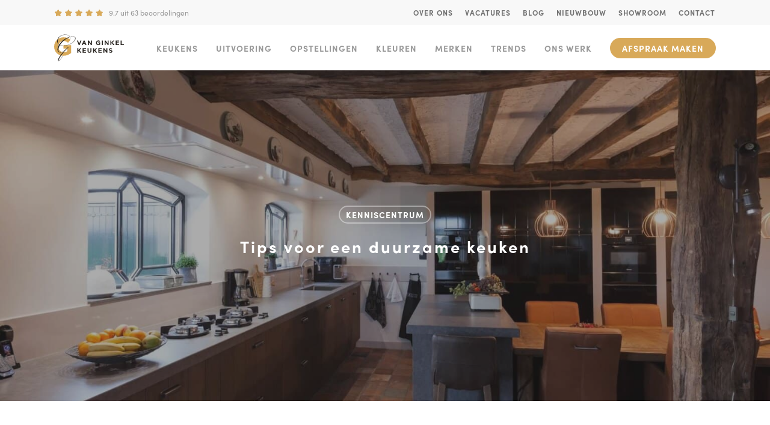

--- FILE ---
content_type: application/javascript; charset=utf-8
request_url: https://k8q7f3j9.delivery.rocketcdn.me/app/cache/min/1/app/themes/salient-child/js/filters.js?ver=1768386607
body_size: 49
content:
jQuery(document).ready(function($){$('.mobile-news-filter').prepend('<div class="news-category-trigger"><span class="current-category-block">Filter op stijl</span><span class="toggle-arrow"></span></div>');$('body').on('click','.mobile-news-filter',function(){$('.mobile-news-filter').toggleClass('active');$('.wpb_tabs_nav.ui-tabs-nav').toggle('fast')});$('body').on('click','.news-page ul.wpb_tabs_nav li a',function(){if($('.mobile-news-filter').hasClass('active')){$('.mobile-news-filter').toggleClass('active');$('.wpb_tabs_nav.ui-tabs-nav').toggle('fast');$('.news-category-trigger .current-category-block').text($(this).text())}})})

--- FILE ---
content_type: image/svg+xml
request_url: https://k8q7f3j9.delivery.rocketcdn.me/app/uploads/2020/05/Van-Ginkel-Keukens-logo-80-1-1.svg
body_size: 3541
content:
<?xml version="1.0" encoding="UTF-8"?>
<svg width="211px" height="100px" viewBox="0 0 211 100" version="1.1" xmlns="http://www.w3.org/2000/svg" xmlns:xlink="http://www.w3.org/1999/xlink">
    <title>Van Ginkel Logo 80</title>
    <g id="Van-Ginkel-Logo-80" stroke="none" stroke-width="1" fill="none" fill-rule="evenodd">
        <g id="Van-Ginkel-Keukens-logo-2" transform="translate(0.000000, 10.000000)" fill-rule="nonzero">
            <polygon id="Path" fill="#2A2622" points="68.8828938 18.0918519 72.1881153 18.0918519 75.7492968 27.6659259 79.3104782 18.0918519 82.5392827 18.0918519 77.0342897 31.782963 74.3893706 31.782963"></polygon>
            <path d="M89.3062693,17.9948148 L92.0713783,17.9948148 L97.9065225,31.6859259 L94.7719409,31.6859259 L93.5270113,28.637037 L87.7682841,28.637037 L86.5233544,31.6859259 L83.4696414,31.6859259 L89.3062693,17.9948148 Z M92.457173,25.9948148 L90.6483896,21.5866667 L88.8396062,25.9948148 L92.457173,25.9948148 Z" id="Shape" fill="#2A2622"></path>
            <polygon id="Path" fill="#2A2622" points="101.949205 18.0918519 104.711347 18.0918519 111.091797 26.4622222 111.091797 18.0918519 114.048319 18.0918519 114.048319 31.6859259 111.500591 31.6859259 104.90647 23.0437037 104.90647 31.6859259 101.949947 31.6859259"></polygon>
            <path d="M126.437521,24.9274074 L126.437521,24.8888889 C126.437521,21.0244444 129.451913,17.8585185 133.575464,17.8585185 C136.023776,17.8585185 137.507602,18.5192593 138.924655,19.722963 L137.037971,21.9955556 C135.987423,21.1214815 135.054096,20.6162963 133.47679,20.6162963 C131.298534,20.6162963 129.567651,22.5422222 129.567651,24.8503704 L129.567651,24.8888889 C129.567651,27.3748148 131.279244,29.2 133.691203,29.2 C134.780331,29.2 135.752978,28.9281481 136.510471,28.3851852 L136.510471,26.4444444 L133.496079,26.4444444 L133.496079,23.8592593 L139.409124,23.8592593 L139.409124,29.7637037 C138.008393,30.9488889 136.082387,31.9192593 133.59327,31.9192593 C129.354722,31.9192593 126.437521,28.9474074 126.437521,24.9274074 Z" id="Path" fill="#2A2622"></path>
            <polygon id="Path" fill="#2A2622" points="144.370295 18.0918519 147.366139 18.0918519 147.366139 31.6859259 144.370295 31.6859259"></polygon>
            <polygon id="Path" fill="#2A2622" points="152.715331 18.0918519 155.47673 18.0918519 161.85718 26.4622222 161.85718 18.0918519 164.813703 18.0918519 164.813703 31.6859259 162.265232 31.6859259 155.671853 23.0437037 155.671853 31.6859259 152.715331 31.6859259"></polygon>
            <polygon id="Path" fill="#2A2622" points="170.02564 18.0918519 173.021484 18.0918519 173.021484 24.0340741 178.545767 18.0918519 182.163333 18.0918519 176.619761 23.8592593 182.416326 31.6859259 178.818049 31.6859259 174.597307 25.8985185 173.021484 27.5281481 173.021484 31.6837037 170.02564 31.6837037"></polygon>
            <polygon id="Path" fill="#2A2622" points="186.169662 18.0918519 196.439961 18.0918519 196.439961 20.7525926 189.146217 20.7525926 189.146217 23.5096296 195.568214 23.5096296 195.568214 26.1703704 189.149926 26.1703704 189.149926 29.0251852 196.540861 29.0251852 196.540861 31.6859259 186.169662 31.6859259"></polygon>
            <polygon id="Path" fill="#2A2622" points="201.146656 18.0918519 204.1425 18.0918519 204.1425 28.9674074 210.931002 28.9674074 210.931002 31.6859259 201.146656 31.6859259"></polygon>
            <polygon id="Path" fill="#2A2622" points="70.0499226 41.3955556 73.0457665 41.3955556 73.0457665 47.3385185 78.5685654 41.3955556 82.1868741 41.3955556 76.6433017 47.1637037 82.4398664 54.9896296 78.8408474 54.9896296 74.6201055 49.202963 73.0450246 50.8325926 73.0450246 54.9881481 70.0499226 54.9881481"></polygon>
            <polygon id="Path" fill="#2A2622" points="86.1939451 41.3955556 96.464244 41.3955556 96.464244 44.0562963 89.1697574 44.0562963 89.1697574 46.8148148 95.5887869 46.8148148 95.5887869 49.4755556 89.1697574 49.4755556 89.1697574 52.3303704 96.5614346 52.3303704 96.5614346 54.9903704 86.1939451 54.9903704"></polygon>
            <path d="M100.957268,49.1637037 L100.957268,41.3955556 L103.95237,41.3955556 L103.95237,49.0859259 C103.95237,51.3 105.06153,52.4459259 106.889603,52.4459259 C108.717676,52.4459259 109.826835,51.3392593 109.826835,49.1866667 L109.826835,41.3955556 L112.821937,41.3955556 L112.821937,49.0666667 C112.821937,53.1837037 110.507911,55.2037037 106.851023,55.2037037 C103.194135,55.2037037 100.957268,53.1644444 100.957268,49.1637037 Z" id="Path" fill="#2A2622"></path>
            <polygon id="Path" fill="#2A2622" points="117.820946 41.3955556 120.816048 41.3955556 120.816048 47.3385185 126.340331 41.3955556 129.957897 41.3955556 124.414325 47.1637037 130.21089 54.9896296 126.612613 54.9896296 122.391871 49.202963 120.816048 50.8325926 120.816048 54.9881481 117.820946 54.9881481"></polygon>
            <polygon id="Path" fill="#2A2622" points="133.964968 41.3955556 144.235267 41.3955556 144.235267 44.0562963 136.940781 44.0562963 136.940781 46.8148148 143.35981 46.8148148 143.35981 49.4755556 136.940781 49.4755556 136.940781 52.3303704 144.332458 52.3303704 144.332458 54.9903704 133.964968 54.9903704"></polygon>
            <polygon id="Path" fill="#2A2622" points="148.941962 41.3955556 151.704103 41.3955556 158.084553 49.7659259 158.084553 41.3955556 161.041076 41.3955556 161.041076 54.9896296 158.493347 54.9896296 151.898485 46.3481481 151.898485 54.9896296 148.941962 54.9896296"></polygon>
            <path d="M165.318945,53.0088889 L167.089149,50.8888889 C168.314789,51.8992593 169.598298,52.54 171.154089,52.54 C172.379729,52.54 173.118674,52.0548148 173.118674,51.2585185 L173.118674,51.2192593 C173.118674,50.4622222 172.652011,50.0733333 170.373597,49.4911111 C167.62852,48.7918519 165.860541,48.0340741 165.860541,45.3348148 L165.860541,45.2962963 C165.860541,42.8296296 167.844416,41.1985185 170.625847,41.1985185 C172.610464,41.1985185 174.302767,41.82 175.683467,42.9266667 L174.12545,45.18 C172.9191,44.3444444 171.732781,43.8392593 170.585042,43.8392593 C169.437303,43.8392593 168.834128,44.3637037 168.834128,45.0244444 L168.834128,45.062963 C168.834128,45.9562963 169.418013,46.2481481 171.771361,46.8496296 C174.533502,47.5681481 176.090035,48.5585185 176.090035,50.9281481 L176.090035,50.9666667 C176.090035,53.6666667 174.028259,55.1815352 171.091027,55.1815352 C168.965171,55.1889573 166.910784,54.4156928 165.318945,53.0088889 L165.318945,53.0088889 Z" id="Path" fill="#2A2622"></path>
            <path d="M0,36.3948148 L0,36.2407407 C0,20.9074074 11.9596343,8.35333333 28.3165858,8.35333333 C38.039353,8.35333333 43.9026899,10.9725926 49.5352918,15.7488889 L42.0508755,24.7622222 C37.8842932,21.2955556 34.1814065,19.2918519 27.9307911,19.2918519 C19.2889909,19.2918519 12.4248136,26.9214815 12.4248136,36.0859259 L12.4248136,36.2407407 C12.4248136,46.1007407 19.2147996,53.3422222 28.782507,53.3422222 C33.1034072,53.3422222 36.9606118,52.2637037 39.9698101,50.1066667 L39.9698101,42.402963 L28.008692,42.402963 L28.008692,32.157037 L51.4642651,32.157037 L51.4642651,55.5762963 C45.9088221,60.2755556 38.2708298,64.1274074 28.3944866,64.1274074 C11.5738397,64.1274074 0,52.3407407 0,36.3948148 Z" id="Path" fill="#D8A959"></path>
            <path d="M17.399339,32.04 C20.589564,33.3311111 24.2353235,34.022963 28.2075246,34.022963 C46.3576793,34.022963 64.8320499,21.3422222 64.8320499,11.3814815 C64.8320499,7.50814815 61.7842722,5.57185185 57.0271273,5.43333333 C55.2250211,5.38666667 52.8449648,5.68666667 51.2795288,5.98888889 C50.1533052,6.20617284 49.0431564,6.45679012 47.9490823,6.74074074 C45.850211,2.28074074 40.7777532,-0.205185185 32.9216385,0.0133333333 C21.1949648,0.37037037 10.4320359,7.89259259 9.21752461,18.1481481 C8.54980309,23.5125926 11.1309177,28.3162963 14.7596132,30.7644444 C10.9558263,36.9496296 9.86744023,42.5185185 10.141206,46.2962963 C10.6034177,52.0140741 15.1639557,55.1348148 20.2097046,54.2281481 C23.9993952,53.5459259 27.5138361,51.0822222 30.008147,49.4688889 L30.008147,49.5148148 C26.5953481,53.3177778 24.9868812,55.2622222 19.9225844,61.7496296 C14.8582876,68.237037 10.6286428,75.9407407 11.5211639,78.4577778 C11.7140612,78.9992593 12.1799824,79.6696296 12.9730872,79.8844444 C13.8886076,80.1325926 14.7944831,79.7296296 17.3503727,76.9037037 C20.0093882,73.9688889 23.4659599,69.4125926 25.0410408,67.4222222 C25.9981083,66.2140741 26.8765331,65.0844444 27.6251231,64.1125926 C27.4025492,64.1074074 27.174782,64.1007407 26.9514662,64.0911111 C26.2837447,64.9481481 25.5047363,65.9496296 24.6329887,67.0733333 C16.8940963,77.0466667 14.1297293,79.3762963 13.4642335,78.7614815 C12.7987377,78.1466667 14.5340717,72.6718519 20.8381048,64.1481481 C25.4260935,57.9407407 28.9538889,53.5392593 33.5648769,48.1333333 C37.8138115,45.3185185 42.2229993,41.6540741 43.978365,39.4874074 C45.1327813,38.1496296 44.7202778,37.4585185 43.9323664,37.4585185 C42.5924719,37.4585185 40.6071132,38.9340741 39.3599578,39.9948148 C37.189121,41.9311111 34.0263467,45.0444444 30.7010935,48.6407407 C27.3750985,50.577037 23.3390928,53.3133333 20.2097046,53.7222222 C15.3130802,54.3637037 12.7275141,51.417037 12.7275141,46.482963 L12.7275141,46.437037 C12.7275141,42.8888889 14.3352391,37.4325926 17.399339,32.04 Z M51.533263,6.57481481 C52.9184142,6.2962963 55.2725035,5.89407407 56.9343882,5.94 C61.4600563,6.07851852 63.6776336,8.29185185 63.6776336,11.52 C63.6776336,21.3881481 45.526737,33.5622222 28.2527813,33.5622222 L28.2075246,33.5622222 C24.0965858,33.5622222 20.6785935,32.8696296 17.7228129,31.5792593 C19.6161744,28.3511111 22.1104852,25.2155556 25.0677496,22.3103704 C30.0385654,17.3474074 38.3976969,10.7474074 47.8029255,7.61185185 C48.4305837,9.67851852 48.0143706,11.8007407 46.9571449,13.7348148 C47.1549883,13.8750617 47.3508533,14.0175309 47.5447398,14.1622222 C48.5834177,12.0059259 48.9306329,9.6362963 48.2376864,7.46962963 C49.1724965,7.17333333 50.1176934,6.9037037 51.0703094,6.67851852 L51.533263,6.57481481 Z M10.8927637,18.2785185 C12.0234388,8.53111111 21.5718565,0.976296296 32.8800914,0.611851852 C40.659789,0.38962963 45.347936,2.76 47.4876125,6.86222222 C37.2699895,9.60296296 28.5888678,15.0592593 22.9881681,20.6503704 C19.7089135,23.8777778 17.0528657,27.0866667 15.1572785,30.1762963 L15.1209248,30.2303704 C12.0405028,27.7948148 10.2665893,23.2733333 10.8927637,18.2792593 L10.8927637,18.2785185 Z M34.4418179,47.1192593 C36.2431821,45.0451852 39.2642511,41.8392593 40.6991104,40.2711111 C42.5004747,38.3348148 43.518379,38.0118519 43.7936287,38.0118519 C44.1171027,38.0118519 44.624571,38.2422222 43.654891,39.302963 C41.9922644,41.1933333 38.5052743,44.26 34.4418179,47.1651852 L34.4418179,47.1192593 Z" id="Shape" fill="#2A2622"></path>
        </g>
    </g>
</svg>

--- FILE ---
content_type: application/javascript; charset=utf-8
request_url: https://k8q7f3j9.delivery.rocketcdn.me/app/cache/min/1/app/themes/salient-child/elements/assets/includes.js?ver=1768386607
body_size: 254
content:
jQuery(function($){'use strict';$('#scroll_arrow').append('<a href="#firstElement" class="the_scroll_arrow"><i class="tsd-iconsmind right"></i></a>').next().children(':first').attr('id','firstElement');$(document).ready(function(){$(".add_zoom_icon").each(function(){$(this).wrap($('<a/>',{href:$(this).attr('src')}).attr('data-fancybox','portfolio-gallery')).closest('.inner').append('<div class="the-custom-zoom-icon"></div>')})});$(document).ready(function(){$(".target_self").each(function(){$(this).find('a').attr('target','_self')});$(".target_blank").each(function(){$(this).find('a').attr('target','_blank')})});var nextProject='body .container-wrap[data-nav-pos="after_project_2"] .bottom_controls #portfolio-nav ul .next-project span';var prevProject='body .container-wrap[data-nav-pos="after_project_2"] .bottom_controls #portfolio-nav ul .previous-project span';$(nextProject+':not(.text, .line)').detach().insertAfter(nextProject+'.text').text('Volgende project');$(prevProject+':not(.text, .line)').detach().insertAfter(prevProject+'.text').text('Vorige project')})

--- FILE ---
content_type: image/svg+xml
request_url: https://k8q7f3j9.delivery.rocketcdn.me/app/uploads/2020/05/Van-Ginkel-Keukens-logo-mobiel-2.svg
body_size: 3786
content:
<?xml version="1.0" encoding="UTF-8"?>
<svg width="311px" height="53px" viewBox="0 0 311 53" version="1.1" xmlns="http://www.w3.org/2000/svg" xmlns:xlink="http://www.w3.org/1999/xlink">
    <title>Van Ginkel Keukens logo 2</title>
    <g id="Page-1" stroke="none" stroke-width="1" fill="none" fill-rule="evenodd">
        <g id="Van-Ginkel-Logo-80---mobiel-Copy" transform="translate(-8.000000, -4.000000)" fill-rule="nonzero">
            <g id="Van-Ginkel-Keukens-logo-2" transform="translate(8.000000, 4.000000)">
                <g id="Group" transform="translate(49.882894, 22.000000)" fill="#2A2622">
                    <polygon id="Path" points="1.13686838e-13 0.233333333 3.30522152 0.233333333 6.86640295 9.80740741 10.4275844 0.233333333 13.6563889 0.233333333 8.15139592 13.9244444 5.50647679 13.9244444"></polygon>
                    <path d="M20.4233755,0.136296296 L23.1884845,0.136296296 L29.0236287,13.8274074 L25.8890471,13.8274074 L24.6441174,10.7785185 L18.8853903,10.7785185 L17.6404606,13.8274074 L14.5867475,13.8274074 L20.4233755,0.136296296 Z M23.5742792,8.1362963 L21.7654958,3.72814815 L19.9567124,8.1362963 L23.5742792,8.1362963 Z" id="Shape"></path>
                    <polygon id="Path" points="33.0663115 0.233333333 35.8284529 0.233333333 42.208903 8.6037037 42.208903 0.233333333 45.1654255 0.233333333 45.1654255 13.8274074 42.6176969 13.8274074 36.0235759 5.18518519 36.0235759 13.8274074 33.0670534 13.8274074"></polygon>
                    <path d="M57.5546273,7.06888889 L57.5546273,7.03037037 C57.5546273,3.16592593 60.569019,1.42108547e-14 64.6925703,1.42108547e-14 C67.1408826,1.42108547e-14 68.6247082,0.660740741 70.0417616,1.86444444 L68.1550774,4.13703704 C67.1045288,3.26296296 66.1712025,2.75777778 64.5938959,2.75777778 C62.4156399,2.75777778 60.6847574,4.6837037 60.6847574,6.99185185 L60.6847574,7.03037037 C60.6847574,9.5162963 62.3963502,11.3414815 64.8083087,11.3414815 C65.8974367,11.3414815 66.8700844,11.0696296 67.6275774,10.5266667 L67.6275774,8.58592593 L64.6131857,8.58592593 L64.6131857,6.00074074 L70.5262307,6.00074074 L70.5262307,11.9051852 C69.1254993,13.0903704 67.1994937,14.0607407 64.7103762,14.0607407 C60.4718284,14.0607407 57.5546273,11.0888889 57.5546273,7.06888889 Z" id="Path"></path>
                    <polygon id="Path" points="75.4874015 0.233333333 78.4832454 0.233333333 78.4832454 13.8274074 75.4874015 13.8274074"></polygon>
                    <polygon id="Path" points="83.8324367 0.233333333 86.5938361 0.233333333 92.9742862 8.6037037 92.9742862 0.233333333 95.9308087 0.233333333 95.9308087 13.8274074 93.3823383 13.8274074 86.7889592 5.18518519 86.7889592 13.8274074 83.8324367 13.8274074"></polygon>
                    <polygon id="Path" points="101.142746 0.233333333 104.13859 0.233333333 104.13859 6.17555556 109.662873 0.233333333 113.28044 0.233333333 107.736867 6.00074074 113.533432 13.8274074 109.935155 13.8274074 105.714413 8.04 104.13859 9.66962963 104.13859 13.8251852 101.142746 13.8251852"></polygon>
                    <polygon id="Path" points="117.286769 0.233333333 127.557068 0.233333333 127.557068 2.89407407 120.263323 2.89407407 120.263323 5.65111111 126.68532 5.65111111 126.68532 8.31185185 120.267032 8.31185185 120.267032 11.1666667 127.657968 11.1666667 127.657968 13.8274074 117.286769 13.8274074"></polygon>
                    <polygon id="Path" points="132.263762 0.233333333 135.259606 0.233333333 135.259606 11.1088889 142.048108 11.1088889 142.048108 13.8274074 132.263762 13.8274074"></polygon>
                    <polygon id="Path" points="154.117106 0.338518519 157.11295 0.338518519 157.11295 6.28148148 162.635749 0.338518519 166.254058 0.338518519 160.710485 6.10666667 166.50705 13.9325926 162.908031 13.9325926 158.687289 8.14592593 157.112208 9.77555556 157.112208 13.9311111 154.117106 13.9311111"></polygon>
                    <polygon id="Path" points="170.261129 0.338518519 180.531428 0.338518519 180.531428 2.99925926 173.236941 2.99925926 173.236941 5.75777778 179.65597 5.75777778 179.65597 8.41851852 173.236941 8.41851852 173.236941 11.2733333 180.628618 11.2733333 180.628618 13.9333333 170.261129 13.9333333"></polygon>
                    <path d="M185.024451,8.10666667 L185.024451,0.338518519 L188.019553,0.338518519 L188.019553,8.02888889 C188.019553,10.242963 189.128713,11.3888889 190.956786,11.3888889 C192.784859,11.3888889 193.894019,10.2822222 193.894019,8.12962963 L193.894019,0.338518519 L196.889121,0.338518519 L196.889121,8.00962963 C196.889121,12.1266667 194.575095,14.1466667 190.918207,14.1466667 C187.261319,14.1466667 185.024451,12.1074074 185.024451,8.10666667 Z" id="Path"></path>
                    <polygon id="Path" points="201.888129 0.338518519 204.883231 0.338518519 204.883231 6.28148148 210.407514 0.338518519 214.025081 0.338518519 208.481508 6.10666667 214.278073 13.9325926 210.679796 13.9325926 206.459054 8.14592593 204.883231 9.77555556 204.883231 13.9311111 201.888129 13.9311111"></polygon>
                    <polygon id="Path" points="218.032152 0.338518519 228.302451 0.338518519 228.302451 2.99925926 221.007964 2.99925926 221.007964 5.75777778 227.426994 5.75777778 227.426994 8.41851852 221.007964 8.41851852 221.007964 11.2733333 228.399641 11.2733333 228.399641 13.9333333 218.032152 13.9333333"></polygon>
                    <polygon id="Path" points="233.009146 0.338518519 235.771287 0.338518519 242.151737 8.70888889 242.151737 0.338518519 245.108259 0.338518519 245.108259 13.9325926 242.560531 13.9325926 235.965668 5.29111111 235.965668 13.9325926 233.009146 13.9325926"></polygon>
                    <path d="M249.386129,11.9518519 L251.156333,9.83185185 C252.381973,10.8422222 253.665482,11.482963 255.221273,11.482963 C256.446913,11.482963 257.185858,10.9977778 257.185858,10.2014815 L257.185858,10.1622222 C257.185858,9.40518519 256.719195,9.0162963 254.440781,8.43407407 C251.695703,7.73481481 249.927725,6.97703704 249.927725,4.27777778 L249.927725,4.23925926 C249.927725,1.77259259 251.9116,0.141481481 254.693031,0.141481481 C256.677648,0.141481481 258.369951,0.762962963 259.75065,1.86962963 L258.192634,4.12296296 C256.986283,3.28740741 255.799965,2.78222222 254.652226,2.78222222 C253.504487,2.78222222 252.901312,3.30666667 252.901312,3.96740741 L252.901312,4.00592593 C252.901312,4.89925926 253.485197,5.19111111 255.838544,5.79259259 C258.600686,6.51111111 260.157219,7.50148148 260.157219,9.87111111 L260.157219,9.90962963 C260.157219,12.6096296 258.095443,14.1244981 255.15821,14.1244981 C253.032355,14.1319202 250.977968,13.3586558 249.386129,11.9518519 L249.386129,11.9518519 Z" id="Path"></path>
                </g>
                <g id="Group-2">
                    <path d="M1.41220369e-14,24.1115366 L1.41220369e-14,24.0094625 C1.41220369e-14,13.8511292 7.92325774,5.53405512 18.7597381,5.53405512 C25.2010714,5.53405512 29.085532,7.26931438 32.8171308,10.4336107 L27.858705,16.404944 C25.0983443,14.1082773 22.6451818,12.7808236 18.5041491,12.7808236 C12.7789564,12.7808236 8.23143904,17.8354533 8.23143904,23.9068977 L8.23143904,24.0094625 C8.23143904,30.5417125 12.7298047,35.339194 19.0684109,35.339194 C21.9310073,35.339194 24.4864053,34.6246755 26.4799992,33.1956385 L26.4799992,28.0919347 L18.5557584,28.0919347 L18.5557584,21.3040088 L34.0950756,21.3040088 L34.0950756,36.8192681 C30.4145946,39.9325273 25.3544248,42.4843792 18.8113474,42.4843792 C7.66766878,42.4843792 1.41220369e-14,34.6757125 1.41220369e-14,24.1115366 Z" id="Path" fill="#D8A959"></path>
                    <path d="M11.5270621,21.2264718 C13.6405861,22.0818329 16.0559018,22.5401847 18.6874851,22.5401847 C30.7119626,22.5401847 42.9512331,14.139194 42.9512331,7.54020327 C42.9512331,4.97411993 40.9320803,3.69132364 37.7804718,3.59955512 C36.5865765,3.56863845 35.0097892,3.76738845 33.9726879,3.96761067 C33.2265647,4.11156129 32.4910911,4.27759524 31.766267,4.46571253 C30.3757648,1.51096253 27.0152615,-0.1359634 21.8105855,0.00880511819 C14.0416642,0.245342155 6.91122376,5.22881438 6.10661006,12.0231199 C5.66424455,15.5770644 7.37423299,18.7595181 9.77824376,20.3814162 C7.25823492,24.4791014 6.53717915,28.1684903 6.71854901,30.6712681 C7.02476424,34.4592959 10.0461206,36.5267866 13.3889293,35.9261199 C15.8995993,35.4741477 18.2279164,33.841944 19.8803974,32.7731107 L19.8803974,32.8035366 C17.6194181,35.3229996 16.5538088,36.611194 13.1987122,40.9091014 C9.84361555,45.2070088 7.04147583,50.3107125 7.63277105,51.9782496 C7.76056553,52.336981 8.06923835,52.7811014 8.59467027,52.9234162 C9.20120253,53.0878144 9.80134507,52.8208514 11.4946219,50.9486755 C13.2562197,49.0043607 15.5461984,45.9858144 16.5896895,44.667194 C17.2237467,43.8667959 17.8057031,43.1184162 18.301644,42.4745644 C18.1541889,42.4711292 18.0032931,42.4667125 17.8553464,42.4603329 C17.4129809,43.0281199 16.8968878,43.6916014 16.319355,44.4360551 C11.1923388,51.0433885 9.36094563,52.5867681 8.92005468,52.1794533 C8.47916372,51.7721385 9.62882252,48.1450736 13.8052444,42.4981199 C16.844787,38.3857125 19.1819514,35.469731 22.236731,31.8883051 C25.0516501,30.0234903 27.972737,27.5957959 29.1356668,26.1603792 C29.9004676,25.2741014 29.627184,24.8162403 29.1051927,24.8162403 C28.2175126,24.8162403 26.9022125,25.7937959 26.075972,26.4965366 C24.6377926,27.7793329 22.5424547,29.8419162 20.3394745,32.2244625 C18.1360027,33.5072588 15.462149,35.3200551 13.3889293,35.590944 C10.1449156,36.0159255 8.43197807,34.0637588 8.43197807,30.7949347 L8.43197807,30.7645088 C8.43197807,28.4138607 9.4970959,24.7990644 11.5270621,21.2264718 Z M34.1407867,4.3557866 C35.0584494,4.17126808 36.6180336,3.90479586 37.7190322,3.93522178 C40.7172873,4.0269903 42.1864323,5.49332364 42.1864323,7.63197178 C42.1864323,14.1696199 30.1614633,22.234944 18.7174676,22.234944 L18.6874851,22.234944 C15.9639881,22.234944 13.6995682,21.7761014 11.7413636,20.921231 C12.9957155,18.7825829 14.6481965,16.7052773 16.6073841,14.7805922 C19.9005496,11.4926292 25.4384742,7.12012919 31.6694381,5.04282364 C32.0852617,6.4119903 31.8095205,7.81796253 31.1091085,9.0992866 C31.2401797,9.19220018 31.3699403,9.28658598 31.4983901,9.38244401 C32.1865142,7.95389771 32.4165443,6.38401808 31.9574672,4.94860141 C32.5767789,4.75230512 33.2029719,4.57367549 33.83408,4.4244903 L34.1407867,4.3557866 Z M7.21645596,12.1094903 C7.96552822,5.6518329 14.291355,0.646768081 21.7830606,0.405323637 C26.9371102,0.258101414 30.0430076,1.82847178 31.4605433,4.54619401 C24.691368,6.36193475 18.9401249,9.97673104 15.2296613,13.6808422 C13.0571552,15.8189996 11.2975235,17.9448885 10.041697,19.9917681 L10.0176126,20.0275922 C7.97683311,18.4140366 6.80161542,15.4185551 7.21645596,12.109981 L7.21645596,12.1094903 Z M22.8177043,31.216481 C24.0111082,29.842407 26.0125663,27.718481 26.9631606,26.6795829 C28.1565645,25.3967866 28.8309261,25.1828236 29.013279,25.1828236 C29.2275805,25.1828236 29.5637783,25.335444 28.9213653,26.0381847 C27.8198752,27.2905551 25.5097442,29.3222218 22.8177043,31.246907 L22.8177043,31.216481 Z" id="Shape" fill="#2A2622"></path>
                </g>
            </g>
        </g>
    </g>
</svg>